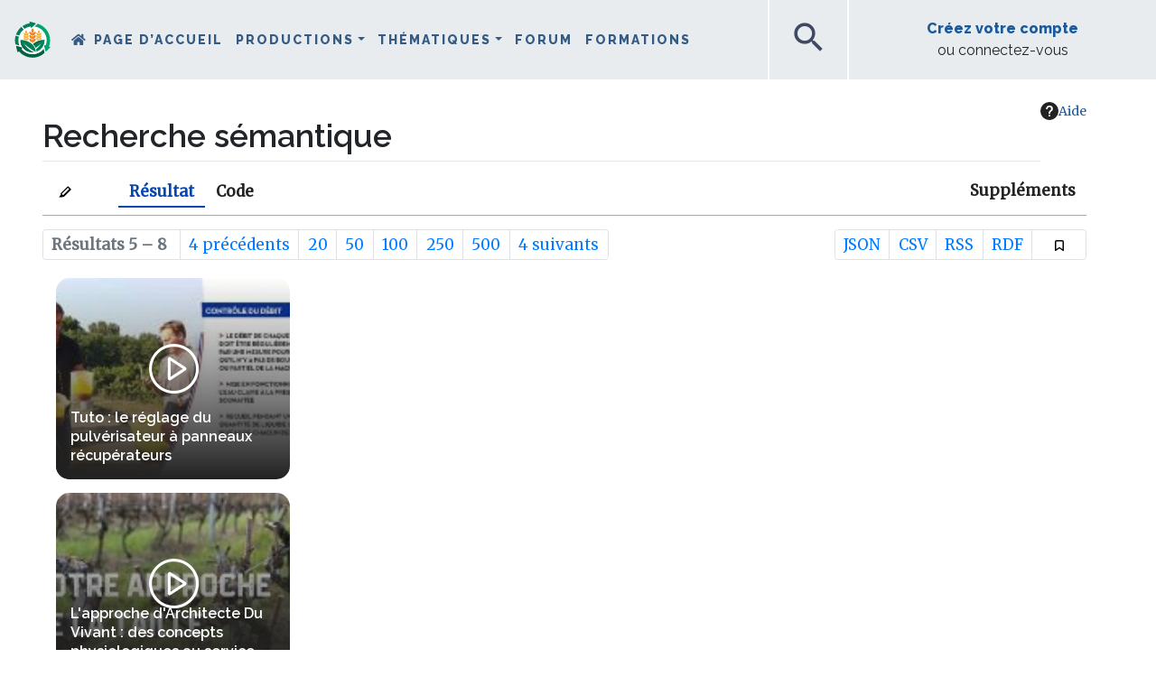

--- FILE ---
content_type: text/html; charset=UTF-8
request_url: https://wiki.tripleperformance.fr/wiki/Sp%C3%A9cial:Requ%C3%AAter/-5B-5BCat%C3%A9gorie:Vid%C3%A9os-5D-5D-20-5B-5BA-20un-20mot-2Dcl%C3%A9::Viticulture-5D-5D/-3F%3Dtitre-20-23-2D/-3FPage-20Image-23-2D%3Dvignette/mainlabel%3D/limit%3D4/order%3D-20desc/sort%3D-20Page-5FID/offset%3D4/format%3Dplainlist/valuesep%3D,-26ensp-3B/template%3D-20Vid%C3%A9o-20card-20small/named-20args%3Dyes/sep%3D
body_size: 65476
content:
<!DOCTYPE html>
<html class="client-nojs" lang="fr" dir="ltr">
<head>
<meta charset="UTF-8">
<title>Recherche sémantique — Triple Performance</title>
<script>document.documentElement.className="client-js";RLCONF={"wgBreakFrames":false,"wgSeparatorTransformTable":[",\t."," \t,"],"wgDigitTransformTable":["",""],"wgDefaultDateFormat":"dmy","wgMonthNames":["","janvier","février","mars","avril","mai","juin","juillet","août","septembre","octobre","novembre","décembre"],"wgRequestId":"cbbee75559c8f80ebaaa8fb9","wgCanonicalNamespace":"Special","wgCanonicalSpecialPageName":"Ask","wgNamespaceNumber":-1,"wgPageName":"Spécial:Requêter/-5B-5BCatégorie:Vidéos-5D-5D-20-5B-5BA-20un-20mot-2Dclé::Viticulture-5D-5D/-3F=titre-20-23-2D/-3FPage-20Image-23-2D=vignette/mainlabel=/limit=4/order=-20desc/sort=-20Page-5FID/offset=4/format=plainlist/valuesep=,-26ensp-3B/template=-20Vidéo-20card-20small/named-20args=yes/sep=","wgTitle":"Requêter/-5B-5BCatégorie:Vidéos-5D-5D-20-5B-5BA-20un-20mot-2Dclé::Viticulture-5D-5D/-3F=titre-20-23-2D/-3FPage-20Image-23-2D=vignette/mainlabel=/limit=4/order=-20desc/sort=-20Page-5FID/offset=4/format=plainlist/valuesep=,-26ensp-3B/template=-20Vidéo-20card-20small/named-20args=yes/sep=","wgCurRevisionId":0,"wgRevisionId":0,"wgArticleId":0,"wgIsArticle":false,"wgIsRedirect":false,"wgAction":"view","wgUserName":null,"wgUserGroups":["*"],"wgCategories":[],"wgPageViewLanguage":"fr","wgPageContentLanguage":"fr","wgPageContentModel":"wikitext","wgRelevantPageName":"Spécial:Requêter/-5B-5BCatégorie:Vidéos-5D-5D-20-5B-5BA-20un-20mot-2Dclé::Viticulture-5D-5D/-3F=titre-20-23-2D/-3FPage-20Image-23-2D=vignette/mainlabel=/limit=4/order=-20desc/sort=-20Page-5FID/offset=4/format=plainlist/valuesep=,-26ensp-3B/template=-20Vidéo-20card-20small/named-20args=yes/sep=","wgRelevantArticleId":0,"wgIsProbablyEditable":false,"wgRelevantPageIsProbablyEditable":false,"wgPageFormsTargetName":null,"wgPageFormsAutocompleteValues":[],"wgPageFormsAutocompleteOnAllChars":true,"wgPageFormsFieldProperties":[],"wgPageFormsCargoFields":[],"wgPageFormsDependentFields":[],"wgPageFormsCalendarValues":[],"wgPageFormsCalendarParams":[],"wgPageFormsCalendarHTML":null,"wgPageFormsGridValues":[],"wgPageFormsGridParams":[],"wgPageFormsContLangYes":null,"wgPageFormsContLangNo":null,"wgPageFormsContLangMonths":[],"wgPageFormsHeightForMinimizingInstances":800,"wgPageFormsDelayReload":false,"wgPageFormsShowOnSelect":[],"wgPageFormsScriptPath":"/extensions/PageForms","edgValues":[],"wgPageFormsEDSettings":null,"wgAmericanDates":false,"VEForAllToolbarNormal":[{"header":"visualeditor-toolbar-paragraph-format","title":"visualeditor-toolbar-format-tooltip","type":"menu","include":{"group":"format"},"promote":["paragraph"],"demote":["preformatted","blockquote"]},{"header":"visualeditor-toolbar-text-style","title":"visualeditor-toolbar-style-tooltip","include":["bold","italic","moreTextStyle"]},{"include":["link"]},{"header":"visualeditor-toolbar-structure","title":"visualeditor-toolbar-structure","type":"list","icon":"listBullet","include":{"group":"structure"},"demote":["outdent","indent"]},{"header":"visualeditor-toolbar-insert","title":"visualeditor-toolbar-insert","type":"list","icon":"add","label":"","include":["insertTable","specialCharacter","warningblock","preformatted","infoblock","ideablock","dontblock","pinblock"]}],"VEForAllToolbarWide":[{"header":"visualeditor-toolbar-paragraph-format","title":"visualeditor-toolbar-format-tooltip","type":"menu","include":{"group":"format"},"promote":["paragraph"],"demote":["preformatted","blockquote"]},{"header":"visualeditor-toolbar-text-style","title":"visualeditor-toolbar-style-tooltip","include":["bold","italic","moreTextStyle"]},{"include":["link"]},{"header":"visualeditor-toolbar-structure","title":"visualeditor-toolbar-structure","type":"list","icon":"listBullet","include":{"group":"structure"},"demote":["outdent","indent"]},{"header":"visualeditor-toolbar-insert","title":"visualeditor-toolbar-insert","type":"list","icon":"add","label":"","include":["media","insertTable","specialCharacter","warningblock","preformatted","infoblock","ideablock","dontblock","pinblock"]}],"wgMediaViewerOnClick":true,"wgMediaViewerEnabledByDefault":true,"wgPopupsFlags":0,"wgCiteReferencePreviewsActive":true,"wgVisualEditor":{"pageLanguageCode":"fr","pageLanguageDir":"ltr","pageVariantFallbacks":"fr"},"srfFilteredConfig":null,"egMapsScriptPath":"/extensions/Maps/","egMapsDebugJS":false,"egMapsAvailableServices":["leaflet","googlemaps3"],"egMapsLeafletLayersApiKeys":{"MapBox":"","MapQuestOpen":"","Thunderforest":"","GeoportailFrance":""},"NeayiInteractions":{"wgUserApiToken":"","wgUserSessionId":"","wgInitialFollowedCount":0,"wgInsightsRootURL":"https://insights.tripleperformance.fr/","wgWikiLanguage":"fr","wgUserGuid":"","wgPageViews":null},"NeayiNavbar":{"wgUserIsAnon":true,"wgUserAvatarURL":"","wgUserName":"","wgInsightsRootURL":"https://insights.tripleperformance.fr/","wgUserGuid":"","wgInitialWatchedCount":0},"NeayiIntroJS":[],"VEForAll":{"VisualEditorEnable":1},"wgEditSubmitButtonLabelPublish":false};
RLSTATE={"site.styles":"ready","user.styles":"ready","user":"ready","user.options":"loading","ext.smw.styles":"ready","ext.smw.ask.styles":"ready","ext.smw.page.styles":"ready","ext.smw.table.styles":"ready","mediawiki.codex.messagebox.styles":"ready","ext.smw.modal.styles":"ready","mediawiki.helplink":"ready","skins.chameleon":"ready","zzz.ext.bootstrap.styles":"ready","ext.embedVideo.styles":"ready","ext.visualEditor.desktopArticleTarget.noscript":"ready","ext.srf.styles":"ready"};RLPAGEMODULES=["ext.smw.ask","ext.smw.autocomplete.property","onoi.clipboard","ext.smw.modal","site","mediawiki.page.ready","ext.NeayiInteractions","ext.NeayiNavbar","ext.NeayiIntroJS","ext.veforall.core.desktop","ext.neayiRelatedPages","ext.wikiSearchMapsLink","ext.embedVideo.overlay","ext.urlShortener.toolbar","ext.popups","ext.visualEditor.desktopArticleTarget.init","ext.visualEditor.targetLoader","ext.bootstrap.scripts","ext.smw.purge"];</script>
<script>(RLQ=window.RLQ||[]).push(function(){mw.loader.impl(function(){return["user.options@12s5i",function($,jQuery,require,module){mw.user.tokens.set({"patrolToken":"+\\","watchToken":"+\\","csrfToken":"+\\"});
}];});});</script>
<link rel="stylesheet" href="/load.php?lang=fr&amp;modules=ext.embedVideo.styles%7Cext.smw.ask.styles%7Cext.smw.modal.styles%7Cext.smw.page.styles%7Cext.smw.styles%7Cext.smw.table.styles%7Cext.srf.styles%7Cext.visualEditor.desktopArticleTarget.noscript%7Cmediawiki.codex.messagebox.styles%7Cmediawiki.helplink%7Cskins.chameleon%7Czzz.ext.bootstrap.styles&amp;only=styles&amp;skin=chameleon">
<script async="" src="/load.php?lang=fr&amp;modules=startup&amp;only=scripts&amp;raw=1&amp;skin=chameleon"></script>
<meta name="ResourceLoaderDynamicStyles" content="">
<link rel="stylesheet" href="/load.php?lang=fr&amp;modules=site.styles&amp;only=styles&amp;skin=chameleon">
<meta name="generator" content="MediaWiki 1.43.6">
<meta name="robots" content="noindex,nofollow,max-image-preview:standard">
<meta name="format-detection" content="telephone=no">
<meta name="viewport" content="width=device-width, initial-scale=1.0, user-scalable=yes, minimum-scale=0.25, maximum-scale=5.0">
<link rel="apple-touch-icon" href="/skins/skin-neayi/favicon/apple-touch-icon.png">
<link rel="icon" href="/skins/skin-neayi/favicon/favicon.ico">
<link rel="search" type="application/opensearchdescription+xml" href="/rest.php/v1/search" title="Triple Performance (fr)">
<link rel="EditURI" type="application/rsd+xml" href="//wiki.tripleperformance.fr/api.php?action=rsd">
<link rel="canonical" href="https://wiki.tripleperformance.fr/wiki/Sp%C3%A9cial:Requ%C3%AAter/-5B-5BCat%C3%A9gorie:Vid%C3%A9os-5D-5D-20-5B-5BA-20un-20mot-2Dcl%C3%A9::Viticulture-5D-5D/-3F%3Dtitre-20-23-2D/-3FPage-20Image-23-2D%3Dvignette/mainlabel%3D/limit%3D4/order%3D-20desc/sort%3D-20Page-5FID/offset%3D4/format%3Dplainlist/valuesep%3D,-26ensp-3B/template%3D-20Vid%C3%A9o-20card-20small/named-20args%3Dyes/sep%3D">
<link rel="alternate" type="application/atom+xml" title="Flux Atom de Triple Performance" href="/index.php?title=Sp%C3%A9cial:Modifications_r%C3%A9centes&amp;feed=atom">
<meta name="theme-color" content="#15A072"><link rel="stylesheet" href="https://neayi.github.io/tripleperformance-icon-font/style.css" />    <!-- Matomo -->
    <script>
    var _paq = window._paq = window._paq || [];
    /* tracker methods like "setCustomDimension" should be called before "trackPageView" */
    _paq.push(['trackPageView']);
    _paq.push(['enableLinkTracking']);
    (function() {
        var u="//matomo.tripleperformance.fr/";
        _paq.push(['setTrackerUrl', u+'matomo.php']);
        _paq.push(['setSiteId', '1']);
        var d=document, g=d.createElement('script'), s=d.getElementsByTagName('script')[0];
        g.async=true; g.src=u+'matomo.js'; s.parentNode.insertBefore(g,s);
    })();
    </script>
    <!-- Facebook Pixel Code -->
    <script>
      !function(f,b,e,v,n,t,s)
      {if(f.fbq)return;n=f.fbq=function(){n.callMethod?
      n.callMethod.apply(n,arguments):n.queue.push(arguments)};
      if(!f._fbq)f._fbq=n;n.push=n;n.loaded=!0;n.version='2.0';
      n.queue=[];t=b.createElement(e);t.async=!0;
      t.src=v;s=b.getElementsByTagName(e)[0];
      s.parentNode.insertBefore(t,s)}(window, document,'script',
      'https://connect.facebook.net/en_US/fbevents.js');
      fbq('init', '705673526999195');
      fbq('track', 'PageView');
    </script>
    <noscript><img height="1" width="1" style="display:none"
      src="https://www.facebook.com/tr?id=705673526999195&ev=PageView&noscript=1"
    /></noscript>
    <!-- End Facebook Pixel Code -->
    <script type="text/javascript">
    _linkedin_partner_id = "2661170";
    window._linkedin_data_partner_ids = window._linkedin_data_partner_ids || [];
    window._linkedin_data_partner_ids.push(_linkedin_partner_id);
    </script><script type="text/javascript">
    (function(){var s = document.getElementsByTagName("script")[0];
    var b = document.createElement("script");
    b.type = "text/javascript";b.async = true;
    b.src = "https://snap.licdn.com/li.lms-analytics/insight.min.js";
    s.parentNode.insertBefore(b, s);})();
    </script>
    <noscript>
    <img height="1" width="1" style="display:none;" alt="" src="https://px.ads.linkedin.com/collect/?pid=2661170&fmt=gif" />
    </noscript>
</head>
<body class="mediawiki ltr sitedir-ltr mw-hide-empty-elt ns--1 ns-special mw-special-Ask page-Spécial_Requêter_-5B-5BCatégorie_Vidéos-5D-5D-20-5B-5BA-20un-20mot-2Dclé_Viticulture-5D-5D_-3F_titre-20-23-2D_-3FPage-20Image-23-2D_vignette_mainlabel_limit_4_order_-20desc_sort_-20Page-5FID_offset_4_format_plainlist_valuesep_-26ensp-3B_template_-20Vidéo-20card-20small_named-20args_yes_sep rootpage-Spécial_Requêter_-5B-5BCatégorie_Vidéos-5D-5D-20-5B-5BA-20un-20mot-2Dclé_Viticulture-5D-5D_-3F_titre-20-23-2D_-3FPage-20Image-23-2D_vignette_mainlabel_limit_4_order_-20desc_sort_-20Page-5FID_offset_4_format_plainlist_valuesep_-26ensp-3B_template_-20Vidéo-20card-20small_named-20args_yes_sep layout-layout_fr skin-chameleon action-view skin--responsive">
	<div class="title-sticky d-block d-lg-none container">
		<div class="row">
			<div class="col">
					<div class="d-flex">
						<div class="align-self-center"><a class="sticky-title-logo" href="/wiki/Triple_Performance" title="Triple Performance"><img id="square-mobile-logo" src="/skins/skin-neayi/favicon/logo-triple-performance-square.svg" alt="Triple Performance" class="d-lg-none"></a></div>
						<div class="align-self-center sticky-title-span"></div>
					</div>
					<div id="scrollbar-mobile" class="scrollbars"><div class="scrollbar-bg"></div></div>
				
			</div>
		</div>
	</div>
	<!-- navigation bar -->
	<nav class="p-navbar collapsible" role="navigation" id="mw-navigation">
			<div id="p-logo" class="navbar-brand p-logo" role="banner">
			<a href="/wiki/Triple_Performance" title="Triple Performance"><img src="/skins/skin-neayi/favicon/logo-triple-performance.svg" alt="Triple Performance" id="logo-large"><img src="/skins/skin-neayi/favicon/logo-triple-performance-mobile.svg" alt="Triple Performance" id="logo-medium"><img src="/skins/skin-neayi/favicon/logo-triple-performance-square.svg" alt="Triple Performance" id="logo-square"></a>
		</div>
		<button type="button" class="navbar-toggler" data-toggle="collapse" data-target="#i9fgdhk96p"></button>
		<div class="collapse navbar-collapse i9fgdhk96p" id="i9fgdhk96p">
			<div class="navbar-nav">
				<!-- navigation -->
				<div id="n-mainpage-description" class="mw-list-item"><a href="/wiki/Triple_Performance" title="Accueil général [z]" accesskey="z" class="nav-link n-mainpage-description">Page d’accueil</a></div>
			<!-- page tools -->
			<div class="navbar-tools navbar-nav flex-row my-auto">
				<div class="navbar-tool dropdown">
					<a data-toggle="dropdown" data-boundary="viewport" class="navbar-more-tools" href="#" title="Outils pour les pages"></a>
					<!-- Content navigation -->
					<div class="flex-row my-auto navbar-pagetools dropdown-menu p-contentnavigation" id="p-contentnavigation">
						<!-- namespaces -->
						<div id="ca-nstab-special" class="selected mw-list-item"><a href="/wiki/Sp%C3%A9cial:Requ%C3%AAter/-5B-5BCat%C3%A9gorie:Vid%C3%A9os-5D-5D-20-5B-5BA-20un-20mot-2Dcl%C3%A9::Viticulture-5D-5D/-3F%3Dtitre-20-23-2D/-3FPage-20Image-23-2D%3Dvignette/mainlabel%3D/limit%3D4/order%3D-20desc/sort%3D-20Page-5FID/offset%3D4/format%3Dplainlist/valuesep%3D,-26ensp-3B/template%3D-20Vid%C3%A9o-20card-20small/named-20args%3Dyes/sep%3D" title="Ceci est une page spéciale, et elle ne peut pas être modifiée." class="selected ca-nstab-special">Page spéciale</a></div>
						<!-- actions -->
						<div id="ca-purge" class="is-disabled mw-list-item"><a href="/index.php?title=Sp%C3%A9cial:Requ%C3%AAter/-5B-5BCat%C3%A9gorie:Vid%C3%A9os-5D-5D-20-5B-5BA-20un-20mot-2Dcl%C3%A9::Viticulture-5D-5D/-3F%3Dtitre-20-23-2D/-3FPage-20Image-23-2D%3Dvignette/mainlabel%3D/limit%3D4/order%3D-20desc/sort%3D-20Page-5FID/offset%3D4/format%3Dplainlist/valuesep%3D,-26ensp-3B/template%3D-20Vid%C3%A9o-20card-20small/named-20args%3Dyes/sep%3D&amp;action=purge" class="is-disabled ca-purge">Purger</a></div>
					</div>
				</div>
			</div>
			
			<!-- personal tools -->
			<div class="navbar-tools navbar-nav" >
				<div class="navbar-tool dropdown">
					<a class="navbar-usernotloggedin" href="#" data-toggle="dropdown" data-boundary="viewport" title="Vous n’êtes pas connecté(e).">
					</a>
					<div class="p-personal-tools dropdown-menu">
						<div id="pt-login" class="mw-list-item"><a href="/index.php?title=Sp%C3%A9cial:Connexion&amp;returnto=Sp%C3%A9cial%3ARequ%C3%AAter%2F-5B-5BCat%C3%A9gorie%3AVid%C3%A9os-5D-5D-20-5B-5BA-20un-20mot-2Dcl%C3%A9%3A%3AViticulture-5D-5D%2F-3F%3Dtitre-20-23-2D%2F-3FPage-20Image-23-2D%3Dvignette%2Fmainlabel%3D%2Flimit%3D4%2Forder%3D-20desc%2Fsort%3D-20Page-5FID%2Foffset%3D4%2Fformat%3Dplainlist%2Fvaluesep%3D%2C-26ensp-3B%2Ftemplate%3D-20Vid%C3%A9o-20card-20small%2Fnamed-20args%3Dyes%2Fsep%3D&amp;returntoquery=wpEditToken%3D%252B%255C" title="Nous vous encourageons à vous connecter ; ce n’est cependant pas obligatoire. [o]" accesskey="o" class="pt-login">Créer un compte ou se connecter</a></div>
					</div>
				</div>
			</div>
			<div class="navbar-menus">
			<ul class="navbar-nav">
	        <li class="nav-item dropdown neayi-desktop-nav">
		<a class="nav-link dropdown-toggle" href="#" id="navbarDropdown_productions" role="button" data-toggle="dropdown" aria-haspopup="true" aria-expanded="false">Productions</a>
		<div class="dropdown-menu" aria-labelledby="navbarDropdown">
            <a class="dropdown-item" href="/wiki/Grandes cultures" title="Grandes cultures">Grandes cultures</a>
<a class="dropdown-item" href="/wiki/Élevage" title="Élevage">Élevage</a>
<a class="dropdown-item" href="/wiki/Viticulture" title="Viticulture">Viticulture</a>
<a class="dropdown-item" href="/wiki/Arboriculture" title="Arboriculture">Arboriculture</a>
<a class="dropdown-item" href="/wiki/Maraîchage" title="Maraîchage">Maraîchage</a>
<a class="dropdown-item" href="/wiki/PPAM" title="PPAM">PPAM</a>
<div class="dropdown-divider"></div>
<a class="dropdown-item" href="/wiki/Retours_d%27expérience" title="Rechercher des fermes">Rechercher des fermes</a>

		</div>
	</li>

            <li class="nav-item dropdown neayi-desktop-nav">
		<a class="nav-link dropdown-toggle" href="#" id="navbarDropdown_thematiques" role="button" data-toggle="dropdown" aria-haspopup="true" aria-expanded="false">Thématiques</a>
		<div class="dropdown-menu" aria-labelledby="navbarDropdown">
            <a class="dropdown-item" href="/wiki/Agriculture de précision" title="Agriculture de précision">Agriculture de précision</a>
<a class="dropdown-item" href="/wiki/Agroforesterie" title="Agroforesterie">Agroforesterie</a>
<a class="dropdown-item" href="/wiki/Bioagresseurs" title="Bioagresseurs">Bioagresseurs</a>
<a class="dropdown-item" href="/wiki/Biodiversité" title="Biodiversité">Biodiversité</a>
<a class="dropdown-item" href="/wiki/Couverts végétaux" title="Couverts végétaux">Couverts végétaux</a>
<a class="dropdown-item" href="/wiki/Cycle du carbone et GES" title="Cycle du carbone et GES">Cycle du carbone et GES</a>
<a class="dropdown-item" href="/wiki/Désherbage" title="Désherbage">Désherbage</a>
<a class="dropdown-item" href="/wiki/Gestion_d’entreprise" title="Gestion d&#039;entreprise">Gestion d'entreprise</a>
<a class="dropdown-item" href="/wiki/Gestion de l’eau" title="Gestion de l’eau">Gestion de l’eau</a>
<a class="dropdown-item" href="/wiki/Matériel et machines agricoles" title="Matériel et machines agricoles">Matériel et machines agricoles</a>
<a class="dropdown-item" href="/wiki/Outils de mesure et d’observation" title="Outils de mesure et d’observation">Outils de mesure et d’observation</a>
<a class="dropdown-item" href="/wiki/Production énergétique" title="Production énergétique">Production énergétique</a>
<a class="dropdown-item" href="/wiki/Protection intégrée des cultures" title="Protection intégrée des cultures">Protection intégrée des cultures</a>
<a class="dropdown-item" href="/wiki/Résilience climatique" title="Résilience climatique">Résilience climatique</a>
<a class="dropdown-item" href="/wiki/Agronomie des sols vivants" title="Sols vivants">Sols vivants</a>
<a class="dropdown-item" href="/wiki/Valorisation de la production" title="Valorisation de la production">Valorisation de la production</a>
<div class="dropdown-divider"></div>
<a class="dropdown-item" href="/wiki/Search" title="Rechercher">Rechercher</a>

		</div>
	</li>

    <li class="nav-item neayi-additional-mobile-menus"><a class="nav-link" href="/wiki/Productions" title="Productions">Productions</a></li>
<li class="nav-item neayi-additional-mobile-menus"><a class="nav-link" href="/wiki/Thématiques" title="Thématiques">Thématiques</a></li>
<li class="nav-item"><a class="nav-link" href="https://forum.tripleperformance.fr" title="Forum">Forum</a></li>
<li class="nav-item"><a class="nav-link" href="/wiki/Formations" title="Formations">Formations</a></li>
<li class="nav-item neayi-additional-mobile-menus"><a class="nav-link" onclick="window.scrollTo(0, 0); $('#searchInput').focus(); return true" data-toggle="collapse" href="#" title="Rechercher">Rechercher</a></li>


</ul>
			</div>
			</div>
			<div class="navbar-nav right">
				<!-- search form -->
				<div  id="p-search" class="p-search order-first order-cmln-0 my-auto navbar-form" role="search"  >
					<form  id="searchform" class="mw-search" action="/index.php" >
						<input type="hidden" name="title" value=" Spécial:Recherche" />
						<div class="input-group">
							<input type="search" name="search" placeholder="Rechercher sur Triple Performance" aria-label="Rechercher sur Triple Performance" autocapitalize="sentences" title="Rechercher sur Triple Performance [f]" accesskey="f" id="searchInput" class="form-control">
							<div class="input-group-append">
								<button value="Lire" id="searchGoButton" name="go" type="submit" class="search-btn searchGoButton" aria-label="Aller à la page" title="Accédez à une page du même nom si elle existe"></button>
							</div>
						</div>
					</form>
				</div>
				<div>
			<div class="neayi-square-button" id="neayi-search-button"><span class="material-icons" aria-hidden="true">search</span></div>
					<div class="neayi-square-button" id="neayi-add-button"><a class="stretched-link" href="/wiki/Help:Créer_une_page"><span class="material-icons" aria-hidden="true">add</span></a></div>
			
				</div>
				<div class="create-profile">
			<div class="row align-items-center" id="neayi-createaccount" style="margin: 0; height: 100%;">
			 	<div class="col text-center"><a rel="nofollow" class="neayi-username my-auto mx-auto stretched-link" href="/wiki/Special:Login">Créez votre compte</a><br>ou connectez-vous</div>
			</div>
				</div>
			</div>
		</div>
	</nav>
	<div class="flex-fill WikiMainContent container-fluid">
		<div class="row">
			<div class="col"><div id="scrollbar" class="scrollbars"><div class="scrollbar-bg"></div></div>
				<div id="neayi-searchform"><span id="searchform-close" class="material-icons" aria-hidden="true">close</span></div>
			</div>
		</div>
		<div class="row">
			<div class="col">
				<div class="row mainContainer"><div class="col-12 hero-portail" style="display:none"><div class="row pt-md-5"><div class="hero-portail-img"><img></div>
<div class="black-layer"></div>
<div class="col-12 mx-auto hero-titles">
<h1 class="text-white mt-md-3"></h1>
<h2 class="text-white"></h2>
</div></div></div>
					<div class="leftSide col-auto">
					</div>
					<div class="centralDiv col">

						<!-- start the content area -->
						<div id="content" class="mw-body content"><a id="top" class="top"></a>
							<div id="mw-indicators" class="mw-indicators">
								<div id="mw-indicator-mw-helplink" class="mw-indicator mw-indicator-mw-helplink"><a href="https://www.semantic-mediawiki.org/wiki/Help:Semantic_search" target="_blank" class="mw-helplink"><span class="mw-helplink-icon"></span>Aide</a></div>
							</div>
								<div class="contentHeader">
								<!-- title of the page -->
								<h1 id="firstHeading" class="firstHeading">Recherche sémantique</h1>
								<!-- tagline; usually goes something like "From WikiName" primary purpose of this seems to be for printing to identify the source of the content -->
								<div id="siteSub" class="siteSub">De Triple Performance</div>
								<!-- subtitle line; used for various things like the subpage hierarchy -->
								<div id="contentSub" class="small contentSub"><div id="mw-content-subtitle"></div></div><div id="jump-to-nav" class="mw-jump jump-to-nav">Aller à :<a href="#mw-navigation">navigation</a>, <a href="#p-search">rechercher</a></div>
							</div>
							<div id="bodyContent" class="bodyContent">
								<!-- body text -->

								<div id="mw-content-text" class="mw-body-content"><div id="ask-status" class="smw-ask-status plainlinks"><noscript><div class="cdx-message cdx-message--block cdx-message--error smw-error-noscript"><span class="cdx-message__icon"></span><div class="cdx-message__content">Cette page ou cette action nécessite JavaScript pour fonctionner, veuillez l’activer dans votre navigateur ou utiliser un navigateur qui le prend en charge afin que cette fonctionnalité puisse être fournie comme demandé. Pour plus d’assistance, veuillez consulter la page d’aide <a href="https://www.semantic-mediawiki.org/wiki/Help:Noscript" target="_blank" rel="nofollow noreferrer noopener" class="external text">Noscript</a>.</div></div></noscript></div><div id="ask-toplinks" class="smw-ask-toplinks hide-mode"><span class="float-left"><a href="#search">Rechercher</a></span>&#160;<span class="float-right"><a href="/wiki/Sp%C3%A9cial:Requ%C3%AAter">Effacer toutes les entrées</a></span></div><div class="clear-both"></div><div id="ask" class="is-disabled"><form action="/index.php?title=Sp%C3%A9cial:Requ%C3%AAter&amp;#search" name="ask" method="post"><div id="search" class="smw-tabs smw-ask-search-compact"><input id="tab-smw-askt-edit" class="nav-tab" type="radio" name="ask"><label id="tab-label-smw-askt-edit" for="tab-smw-askt-edit" class="nav-label edit-action"><a href="/index.php?title=Sp%C3%A9cial:Requ%C3%AAter&amp;q=%5B%5BCat%C3%A9gorie%3AVid%C3%A9os%5D%5D+%5B%5BA+un+mot-cl%C3%A9%3A%3AViticulture%5D%5D&amp;p=mainlabel%3D%2Fformat%3Dplainlist%2Fvaluesep%3D%2C-26ensp-3B%2Ftemplate%3D-20Vid%C3%A9o-20card-20small%2Fnamed-20args%3Dyes%2Fsep%3D&amp;po=%3F%3Dtitre+%23-%0A%3FPage+Image%23-%3Dvignette%0A&amp;sort=+Page_ID&amp;order=+desc&amp;offset=4&amp;limit=4&amp;eq=yes#search" rel="href" style="display:block; width:60px"><span class="smw-icon-pen" title="Modifier la requête"></span></a></label><input id="tab-smw-askt-result" class="nav-tab" type="radio" name="ask" checked=""><label id="tab-label-smw-askt-result" for="tab-smw-askt-result" class="nav-label">Résultat</label><input id="tab-smw-askt-code" class="nav-tab" type="radio" name="ask"><label id="tab-label-smw-askt-code" for="tab-smw-askt-code" class="nav-label">Code</label><input id="tab-smw-askt-extra" class="nav-tab" type="radio" name="ask"><label id="tab-label-smw-askt-extra" for="tab-smw-askt-extra" class="nav-label smw-tab-right">Suppléments</label><section id="tab-content-smw-askt-code"><div style="margin-top:15px; margin-bottom:15px;"><p>Pour intégrer cette requête dans une page wiki, utilisez le code ci-dessous.</p><pre id="inlinequeryembedarea" readonly="" cols="20" rows="14" onclick="this.select()">{{#ask: [[Catégorie:Vidéos]] [[A un mot-clé::Viticulture]]
 |?=titre #-
 |?Page Image#-=vignette
 |format=plainlist
 |limit=4
 |offset=4
 |sort= Page_ID
 |order= desc
 |mainlabel=
 |valuesep=,&amp;ensp;
 |template= Vidéo card small
 |named args=yes
 |sep=
}}</pre></div></section><section id="tab-content-smw-askt-result"><div class="smw-ask-actions-nav"><div id="ask-pagination"><div class="smw-ui-pagination"><a class="page-link link-disabled"><b>Résultats 5 &#150; 8</b>&#160;</a><a href="/index.php?title=Sp%C3%A9cial:Requ%C3%AAter&amp;limit=4&amp;offset=0&amp;q=%5B%5BCat%C3%A9gorie%3AVid%C3%A9os%5D%5D+%5B%5BA+un+mot-cl%C3%A9%3A%3AViticulture%5D%5D&amp;p=mainlabel%3D%2Fformat%3Dplainlist%2Fvaluesep%3D%2C-26ensp-3B%2Ftemplate%3D-20Vid%C3%A9o-20card-20small%2Fnamed-20args%3Dyes%2Fsep%3D&amp;po=%3F%3Dtitre+%23-%0A%3FPage+Image%23-%3Dvignette%0A&amp;sort=+Page_ID&amp;order=+desc&amp;eq=no#search" title="4 résultats précédents" class="page-link">4 précédents</a><a href="/index.php?title=Sp%C3%A9cial:Requ%C3%AAter&amp;limit=20&amp;offset=4&amp;q=%5B%5BCat%C3%A9gorie%3AVid%C3%A9os%5D%5D+%5B%5BA+un+mot-cl%C3%A9%3A%3AViticulture%5D%5D&amp;p=mainlabel%3D%2Fformat%3Dplainlist%2Fvaluesep%3D%2C-26ensp-3B%2Ftemplate%3D-20Vid%C3%A9o-20card-20small%2Fnamed-20args%3Dyes%2Fsep%3D&amp;po=%3F%3Dtitre+%23-%0A%3FPage+Image%23-%3Dvignette%0A&amp;sort=+Page_ID&amp;order=+desc&amp;eq=no#search" title="Afficher 20 résultats par page" class="page-link">20</a><a href="/index.php?title=Sp%C3%A9cial:Requ%C3%AAter&amp;limit=50&amp;offset=4&amp;q=%5B%5BCat%C3%A9gorie%3AVid%C3%A9os%5D%5D+%5B%5BA+un+mot-cl%C3%A9%3A%3AViticulture%5D%5D&amp;p=mainlabel%3D%2Fformat%3Dplainlist%2Fvaluesep%3D%2C-26ensp-3B%2Ftemplate%3D-20Vid%C3%A9o-20card-20small%2Fnamed-20args%3Dyes%2Fsep%3D&amp;po=%3F%3Dtitre+%23-%0A%3FPage+Image%23-%3Dvignette%0A&amp;sort=+Page_ID&amp;order=+desc&amp;eq=no#search" title="Afficher 50 résultats par page" class="page-link">50</a><a href="/index.php?title=Sp%C3%A9cial:Requ%C3%AAter&amp;limit=100&amp;offset=4&amp;q=%5B%5BCat%C3%A9gorie%3AVid%C3%A9os%5D%5D+%5B%5BA+un+mot-cl%C3%A9%3A%3AViticulture%5D%5D&amp;p=mainlabel%3D%2Fformat%3Dplainlist%2Fvaluesep%3D%2C-26ensp-3B%2Ftemplate%3D-20Vid%C3%A9o-20card-20small%2Fnamed-20args%3Dyes%2Fsep%3D&amp;po=%3F%3Dtitre+%23-%0A%3FPage+Image%23-%3Dvignette%0A&amp;sort=+Page_ID&amp;order=+desc&amp;eq=no#search" title="Afficher 100 résultats par page" class="page-link">100</a><a href="/index.php?title=Sp%C3%A9cial:Requ%C3%AAter&amp;limit=250&amp;offset=4&amp;q=%5B%5BCat%C3%A9gorie%3AVid%C3%A9os%5D%5D+%5B%5BA+un+mot-cl%C3%A9%3A%3AViticulture%5D%5D&amp;p=mainlabel%3D%2Fformat%3Dplainlist%2Fvaluesep%3D%2C-26ensp-3B%2Ftemplate%3D-20Vid%C3%A9o-20card-20small%2Fnamed-20args%3Dyes%2Fsep%3D&amp;po=%3F%3Dtitre+%23-%0A%3FPage+Image%23-%3Dvignette%0A&amp;sort=+Page_ID&amp;order=+desc&amp;eq=no#search" title="Afficher 250 résultats par page" class="page-link">250</a><a href="/index.php?title=Sp%C3%A9cial:Requ%C3%AAter&amp;limit=500&amp;offset=4&amp;q=%5B%5BCat%C3%A9gorie%3AVid%C3%A9os%5D%5D+%5B%5BA+un+mot-cl%C3%A9%3A%3AViticulture%5D%5D&amp;p=mainlabel%3D%2Fformat%3Dplainlist%2Fvaluesep%3D%2C-26ensp-3B%2Ftemplate%3D-20Vid%C3%A9o-20card-20small%2Fnamed-20args%3Dyes%2Fsep%3D&amp;po=%3F%3Dtitre+%23-%0A%3FPage+Image%23-%3Dvignette%0A&amp;sort=+Page_ID&amp;order=+desc&amp;eq=no#search" title="Afficher 500 résultats par page" class="page-link">500</a><a href="/index.php?title=Sp%C3%A9cial:Requ%C3%AAter&amp;limit=4&amp;offset=8&amp;q=%5B%5BCat%C3%A9gorie%3AVid%C3%A9os%5D%5D+%5B%5BA+un+mot-cl%C3%A9%3A%3AViticulture%5D%5D&amp;p=mainlabel%3D%2Fformat%3Dplainlist%2Fvaluesep%3D%2C-26ensp-3B%2Ftemplate%3D-20Vid%C3%A9o-20card-20small%2Fnamed-20args%3Dyes%2Fsep%3D&amp;po=%3F%3Dtitre+%23-%0A%3FPage+Image%23-%3Dvignette%0A&amp;sort=+Page_ID&amp;order=+desc&amp;eq=no#search" title="4 résultats suivants" class="page-link">4 suivants</a></div></div><div id="ask-export-links" class="smw-ask-downloadlinks export-links"><div class="smw-ui-pagination"><a href="/wiki/Sp%C3%A9cial:Requ%C3%AAter/mainlabel%3D/limit%3D4/order%3Ddesc/sort%3DIdentifiant-20de-20page/offset%3D4/format%3Djson/valuesep%3D,-26ensp-3B/template%3D-20Vid%C3%A9o-20card-20small/named-20args%3Dyes/sep%3D/-5B-5BCat%C3%A9gorie:Vid%C3%A9os-5D-5D-20-5B-5BA-20un-20mot-2Dcl%C3%A9::Viticulture-5D-5D/-3F%3Dtitre-20-23-2D/-3FPage-20Image-23-2D%3Dvignette/prettyprint%3Dtrue/unescape%3Dtrue/searchlabel%3DJSON" class="page-link" title="Télécharger les résultats recherchés au format JSON">JSON</a><a href="/wiki/Sp%C3%A9cial:Requ%C3%AAter/mainlabel%3D/limit%3D4/order%3Ddesc/sort%3DIdentifiant-20de-20page/offset%3D4/format%3Dcsv/valuesep%3D,-26ensp-3B/template%3D-20Vid%C3%A9o-20card-20small/named-20args%3Dyes/sep%3D/-5B-5BCat%C3%A9gorie:Vid%C3%A9os-5D-5D-20-5B-5BA-20un-20mot-2Dcl%C3%A9::Viticulture-5D-5D/-3F%3Dtitre-20-23-2D/-3FPage-20Image-23-2D%3Dvignette/prettyprint%3Dtrue/unescape%3Dtrue/searchlabel%3DCSV" class="page-link" title="Télécharger les résultats recherchés au format CSV">CSV</a><a href="/wiki/Sp%C3%A9cial:Requ%C3%AAter/mainlabel%3D/limit%3D4/order%3Ddesc/sort%3DIdentifiant-20de-20page/offset%3D4/format%3Drss/valuesep%3D,-26ensp-3B/template%3D-20Vid%C3%A9o-20card-20small/named-20args%3Dyes/sep%3D/-5B-5BCat%C3%A9gorie:Vid%C3%A9os-5D-5D-20-5B-5BA-20un-20mot-2Dcl%C3%A9::Viticulture-5D-5D/-3F%3Dtitre-20-23-2D/-3FPage-20Image-23-2D%3Dvignette/prettyprint%3Dtrue/unescape%3Dtrue/searchlabel%3DRSS" class="page-link" title="Télécharger les résultats recherchés au format RSS">RSS</a><a href="/wiki/Sp%C3%A9cial:Requ%C3%AAter/mainlabel%3D/limit%3D4/order%3Ddesc/sort%3DIdentifiant-20de-20page/offset%3D4/format%3Drdf/valuesep%3D,-26ensp-3B/template%3D-20Vid%C3%A9o-20card-20small/named-20args%3Dyes/sep%3D/-5B-5BCat%C3%A9gorie:Vid%C3%A9os-5D-5D-20-5B-5BA-20un-20mot-2Dcl%C3%A9::Viticulture-5D-5D/-3F%3Dtitre-20-23-2D/-3FPage-20Image-23-2D%3Dvignette/prettyprint%3Dtrue/unescape%3Dtrue/searchlabel%3DRDF" class="page-link" title="Télécharger les résultats recherchés au format RDF">RDF</a><span id="ask-clipboard " class="page-link" style="vertical-align: top;"><a data-clipboard-action="copy" data-clipboard-target=".clipboard" data-onoi-clipboard-field="value" class="clipboard smw-icon-bookmark" value="//wiki.tripleperformance.fr/index.php?title=Sp%C3%A9cial:Ask&amp;x=-5B-5BCat%C3%A9gorie%3AVid%C3%A9os-5D-5D-20-5B-5BA-20un-20mot-2Dcl%C3%A9%3A%3AViticulture-5D-5D%2F-3F%3Dtitre-20-23-2D%2F-3FPage-20Image-23-2D%3Dvignette&amp;mainlabel=&amp;limit=4&amp;order=desc&amp;sort=Identifiant%20de%20page&amp;offset=4&amp;format=plainlist&amp;valuesep=%2C%26ensp%3B&amp;template=%20Vid%C3%A9o%20card%20small&amp;named%20args=yes&amp;sep=" title="Copier le lien dans le presse-papiers"></a></span></div></div></div></section><section id="tab-content-smw-askt-extra"><div style="margin-top:15px;margin-bottom:20px;"><h3>Journal de requête</h3><pre>{
    "query_string": "[[Cat\u00e9gorie:Vid\u00e9os]] [[A un mot-cl\u00e9::Viticulture]]",
    "query_source": "SMWElasticStore",
    "query_time": "0.0233",
    "from_cache": false
}</pre></div></section></div></form><div id="result" class="smw-ask-result"><div class="mw-content-ltr mw-parser-output" lang="fr" dir="ltr"><div class="col-xl-3 col-lg-4 col-md-6 mb-lg-0 mb-3">
<div class="video-card">
<div class="img-top-container"><span><a href="/wiki/Tuto_:_le_r%C3%A9glage_du_pulv%C3%A9risateur_%C3%A0_panneaux_r%C3%A9cup%C3%A9rateurs" class="stretched-link" title="Tuto : le réglage du pulvérisateur à panneaux récupérateurs"></a></span><span class="thumbnail" typeof="mw:File"><a href="/wiki/Tuto_:_le_r%C3%A9glage_du_pulv%C3%A9risateur_%C3%A0_panneaux_r%C3%A9cup%C3%A9rateurs" title="Tuto : le réglage du pulvérisateur à panneaux récupérateurs"><img src="/images/fr/thumb/c/c6/Thumbnail_youtube_EsuSXvpBBQQ.jpg/220px-Thumbnail_youtube_EsuSXvpBBQQ.jpg" decoding="async" width="220" height="124" class="mw-file-element" srcset="/images/fr/thumb/c/c6/Thumbnail_youtube_EsuSXvpBBQQ.jpg/330px-Thumbnail_youtube_EsuSXvpBBQQ.jpg 1.5x, /images/fr/thumb/c/c6/Thumbnail_youtube_EsuSXvpBBQQ.jpg/440px-Thumbnail_youtube_EsuSXvpBBQQ.jpg 2x" data-file-width="1280" data-file-height="720" /></a></span>
<div class="video-card-overlay">
<div><span class="card-title"><a href="/wiki/Tuto_:_le_r%C3%A9glage_du_pulv%C3%A9risateur_%C3%A0_panneaux_r%C3%A9cup%C3%A9rateurs" title="Tuto : le réglage du pulvérisateur à panneaux récupérateurs">Tuto&#160;: le réglage du pulvérisateur à panneaux récupérateurs</a></span></div>
</div><span class="mw-default-size play-arrow" typeof="mw:File"><a href="/wiki/Tuto_:_le_r%C3%A9glage_du_pulv%C3%A9risateur_%C3%A0_panneaux_r%C3%A9cup%C3%A9rateurs" title="Tuto : le réglage du pulvérisateur à panneaux récupérateurs"><img src="/images/fr/e/ef/Play-arrow.png" decoding="async" width="55" height="55" class="mw-file-element" data-file-width="55" data-file-height="55" /></a></span></div>
</div>
</div><div class="col-xl-3 col-lg-4 col-md-6 mb-lg-0 mb-3">
<div class="video-card">
<div class="img-top-container"><span><a href="/wiki/L%27approche_d%27Architecte_Du_Vivant_:_des_concepts_physiologiques_au_service_de_la_taille" class="stretched-link" title="L&#39;approche d&#39;Architecte Du Vivant : des concepts physiologiques au service de la taille"></a></span><span class="thumbnail" typeof="mw:File"><a href="/wiki/L%27approche_d%27Architecte_Du_Vivant_:_des_concepts_physiologiques_au_service_de_la_taille" title="L&#39;approche d&#39;Architecte Du Vivant : des concepts physiologiques au service de la taille"><img src="/images/fr/thumb/3/30/Thumbnail_youtube_O_Qx7DRxvvs.jpg/220px-Thumbnail_youtube_O_Qx7DRxvvs.jpg" decoding="async" width="220" height="124" class="mw-file-element" srcset="/images/fr/thumb/3/30/Thumbnail_youtube_O_Qx7DRxvvs.jpg/330px-Thumbnail_youtube_O_Qx7DRxvvs.jpg 1.5x, /images/fr/thumb/3/30/Thumbnail_youtube_O_Qx7DRxvvs.jpg/440px-Thumbnail_youtube_O_Qx7DRxvvs.jpg 2x" data-file-width="1280" data-file-height="720" /></a></span>
<div class="video-card-overlay">
<div><span class="card-title"><a href="/wiki/L%27approche_d%27Architecte_Du_Vivant_:_des_concepts_physiologiques_au_service_de_la_taille" title="L&#39;approche d&#39;Architecte Du Vivant : des concepts physiologiques au service de la taille">L'approche d'Architecte Du Vivant&#160;: des concepts physiologiques au service de la taille</a></span></div>
</div><span class="mw-default-size play-arrow" typeof="mw:File"><a href="/wiki/L%27approche_d%27Architecte_Du_Vivant_:_des_concepts_physiologiques_au_service_de_la_taille" title="L&#39;approche d&#39;Architecte Du Vivant : des concepts physiologiques au service de la taille"><img src="/images/fr/e/ef/Play-arrow.png" decoding="async" width="55" height="55" class="mw-file-element" data-file-width="55" data-file-height="55" /></a></span></div>
</div>
</div><div class="col-xl-3 col-lg-4 col-md-6 mb-lg-0 mb-3">
<div class="video-card">
<div class="img-top-container"><span><a href="/wiki/Vignes_en_transition_:_performance,_biodiversit%C3%A9_et_r%C3%A9silience" class="stretched-link" title="Vignes en transition : performance, biodiversité et résilience"></a></span><span class="thumbnail" typeof="mw:File"><a href="/wiki/Vignes_en_transition_:_performance,_biodiversit%C3%A9_et_r%C3%A9silience" title="Vignes en transition : performance, biodiversité et résilience"><img src="/images/fr/thumb/a/ad/EThill_TechBio.png/220px-EThill_TechBio.png" decoding="async" width="220" height="291" class="mw-file-element" srcset="/images/fr/thumb/a/ad/EThill_TechBio.png/330px-EThill_TechBio.png 1.5x, /images/fr/thumb/a/ad/EThill_TechBio.png/440px-EThill_TechBio.png 2x" data-file-width="558" data-file-height="738" /></a></span>
<div class="video-card-overlay">
<div><span class="card-title"><a href="/wiki/Vignes_en_transition_:_performance,_biodiversit%C3%A9_et_r%C3%A9silience" title="Vignes en transition : performance, biodiversité et résilience">Vignes en transition&#160;: performance, biodiversité et résilience</a></span></div>
</div><span class="mw-default-size play-arrow" typeof="mw:File"><a href="/wiki/Vignes_en_transition_:_performance,_biodiversit%C3%A9_et_r%C3%A9silience" title="Vignes en transition : performance, biodiversité et résilience"><img src="/images/fr/e/ef/Play-arrow.png" decoding="async" width="55" height="55" class="mw-file-element" data-file-width="55" data-file-height="55" /></a></span></div>
</div>
</div><div class="col-xl-3 col-lg-4 col-md-6 mb-lg-0 mb-3">
<div class="video-card">
<div class="img-top-container"><span><a href="/wiki/Analyse_de_s%C3%A8ve" class="stretched-link" title="Analyse de sève"></a></span><span class="thumbnail" typeof="mw:File"><a href="/wiki/Analyse_de_s%C3%A8ve" title="Analyse de sève"><img src="/images/fr/thumb/3/33/AnalyseSeve_NovacropSachets.jpg/220px-AnalyseSeve_NovacropSachets.jpg" decoding="async" width="220" height="253" class="mw-file-element" srcset="/images/fr/3/33/AnalyseSeve_NovacropSachets.jpg 1.5x" data-file-width="300" data-file-height="345" /></a></span>
<div class="video-card-overlay">
<div><span class="card-title"><a href="/wiki/Analyse_de_s%C3%A8ve" title="Analyse de sève">Analyse de sève</a></span></div>
</div><span class="mw-default-size play-arrow" typeof="mw:File"><a href="/wiki/Analyse_de_s%C3%A8ve" title="Analyse de sève"><img src="/images/fr/e/ef/Play-arrow.png" decoding="async" width="55" height="55" class="mw-file-element" data-file-width="55" data-file-height="55" /></a></span></div>
</div>
</div></div></div></div><div id="ask-help" class="smw-modal plainlinks" style="display:none;"><div class="smw-modal-content"><div class="smw-modal-header"><span class="smw-modal-close">&#215;</span><span class="smw-modal-title">Aide-mémoire</span></div><div class="smw-modal-body"><p>Cette section contient des liens pour aider à expliquer comment utiliser la syntaxe <code>#ask</code> :
</p>
<ul><li><a href="https://www.semantic-mediawiki.org/wiki/Help:Selecting_pages" target="_blank" rel="nofollow noreferrer noopener" class="external text">Sélection des pages</a> décrit comment sélectionner les pages et construire les conditions ;</li>
<li><a href="https://www.semantic-mediawiki.org/wiki/Help:Search_operators" target="_blank" rel="nofollow noreferrer noopener" class="external text">Opérateurs de recherche</a> liste les opérateurs de recherche disponibles, y compris ceux des requêtes dans une plage et les jokers ;</li>
<li><a href="https://www.semantic-mediawiki.org/wiki/Help:Displaying_information" target="_blank" rel="nofollow noreferrer noopener" class="external text">Affichage des informations</a> expose l’utilisation des déclarations d’affichage et des options de mise en forme des résultats.</li></ul><div class="strike" style="padding: 5px 0 5px 0;"><span style="font-size: 1.2em; margin-left:0px">Format</span><ul><li class="smw-ask-format-help-link">format <a href="https://www.semantic-mediawiki.org/wiki/Help:broadtable_format" target="_blank" rel="nofollow noreferrer noopener" class="external text">broadtable</a></li></ul></div><div class="strike" style="padding: 5px 0 5px 0;"><span style="font-size: 1.2em; margin-left:0px">Assistance à la saisie</span></div><a href="https://www.semantic-mediawiki.org/wiki/Help:Input_assistance" target="_blank" rel="nofollow noreferrer noopener" class="external text">L’assistance à la saisie</a> est fournie pour la sortie, le tri et le champ de condition. Le champ de condition requiert un des préfixes suivants :<ul><li><code>p:</code> pour récupérer les suggestions de propriété (par ex. <code><nowiki>[[</nowiki>p:Has …<nowiki>]]</nowiki></code>)</li><li><code>c:</code> pour récupérer les suggestions de catégorie</li><li><code>con:</code> pour récupérer les suggestions de concept</li></ul></div><div class="smw-modal-footer"></div></div></div></div><div class="printfooter">
Récupérée de "<a dir="ltr" href="https://wiki.tripleperformance.fr/wiki/Spécial:Requêter/-5B-5BCatégorie:Vidéos-5D-5D-20-5B-5BA-20un-20mot-2Dclé::Viticulture-5D-5D/-3F%3Dtitre-20-23-2D/-3FPage-20Image-23-2D%3Dvignette/mainlabel%3D/limit%3D4/order%3D-20desc/sort%3D-20Page-5FID/offset%3D4/format%3Dplainlist/valuesep%3D,-26ensp-3B/template%3D-20Vidéo-20card-20small/named-20args%3Dyes/sep%3D">https://wiki.tripleperformance.fr/wiki/Spécial:Requêter/-5B-5BCatégorie:Vidéos-5D-5D-20-5B-5BA-20un-20mot-2Dclé::Viticulture-5D-5D/-3F%3Dtitre-20-23-2D/-3FPage-20Image-23-2D%3Dvignette/mainlabel%3D/limit%3D4/order%3D-20desc/sort%3D-20Page-5FID/offset%3D4/format%3Dplainlist/valuesep%3D,-26ensp-3B/template%3D-20Vidéo-20card-20small/named-20args%3Dyes/sep%3D</a>"</div>

								<!-- end body text -->
								<!-- data blocks which should go somewhere after the body text, but not before the catlinks block-->
								
							</div>
							<!-- category links -->
							<div id="catlinks" class="catlinks catlinks-allhidden" data-mw="interface"></div>
						</div>
					</div>
					<div class="rightSide col-auto d-lg-block d-none"><div class="interaction-bloc">
	<div class="interaction-top">
		<div class="container px-0 interaction-buttons">
			<div class="row mx-n1">
				<div class="col-auto px-1">
					<button class="btn btn-light-green text-white neayi-interaction-applause" type="button"><span class="material-icons">thumb_up</span> Instructif</button>
					<br><span class="neayi-interaction-applause-label">&nbsp;</span>
				</div>
				<div class="col px-1">
					<button class="w-100 btn btn-light-green text-white neayi-interaction-suivre" type="button"><span class="material-icons-outlined">notifications</span> Suivre la page</button>
					<br><a class="neayi-interaction-suivre-label" data-toggle="modal" data-target="#communityModal">&nbsp;</a>
				</div>
			</div>
		</div>
	</div>
	<div class="interaction-discussions d-none mx-2">
		<div class="container interaction-buttons">
			<div class="di-followers d-flex align-items-center">
				<div class="flex-fill text-left"><span class="label-community-count"></span></div>
				<div class="flex-fill text-right pr-4 avatars-container"><div class="avatars" data-toggle="modal" data-target="#communityModal"></div></div>
			</div>
			<form>
				<div class="d-flex align-items-end">
					<div class="flex-fill pr-2"><textarea class="di-ask-question my-1"></textarea></div>
					<div class="text-right my-0 py-0"><button class="btn btn-light-green my-1 text-white neayi-interaction-send" type="button"><i class="fa fa-paper-plane" aria-hidden="true"></i></button></div>
				</div>			
			</form>
		</div>
		<div class="di-messages"></div>
	</div>
	<div class="related-pages">

		
	</div>
</div>

					</div>
				</div>
			</div>
		</div>
	</div>
	<div class="social-sticky container text-center"><div class="row">
    <div class="text-center col  d-flex justify-content-evenly footer-buttons-container my-2">
        <div class="d-inline-block d-md-none footer-button footer-share-button">
            <a class="neayi-footer-button-whatsapp-share stretched-link" type="button"><i class="fab fa-whatsapp" aria-hidden="true"></i></a>
            <br><a class="neayi-footer-button-label">Partager</a>
        </div>

        <div class="footer-button footer-applause-button">
            <a class="neayi-footer-button-applause stretched-link" type="button"><span class="material-icons">thumb_up</span></a>
            <br><a class="neayi-footer-button-label">Instructif</a>
        </div>

        <div class="footer-button footer-follow-button">
            <a class="neayi-footer-button-suivre stretched-link" type="button"><span class="material-icons-outlined">notifications</span></a>
            <br><a class="neayi-footer-button-label">Suivre</a>
        </div>

        <div class="d-none footer-button footer-discuss-button">
            <a class="neayi-footer-button-discuss stretched-link" type="button"><span class="material-icons-outlined">forum</span></a>
            <br><a class="neayi-footer-button-label">Discussions</a>
        </div>

        <div class="d-none d-md-inline-block footer-avatars avatars-container mr-5"><div class="avatars" data-toggle="modal" data-target="#communityModal"></div></div>

        <div class="d-inline-block d-md-none footer-button footer-more-button">
            <a class="neayi-footer-button-more stretched-link" type="button"><i class="fa fa-chevron-up" aria-hidden="true"></i></a>
            <br><a class="neayi-footer-button-label">Plus</a>
        </div>
    </div>
</div>
<div class="footer-drawer">
    <div class="footer-drawer-content">
        <div class="interaction-discussions d-none">
            <div class="container interaction-buttons">
                <div class="di-followers d-flex align-items-center">
                    <div class="flex-fill text-left"><span class="label-community-count">Poser une question, partager un retour :</span></div>
                    <div class="flex-fill text-right pl-3 pr-4 avatars-container"><div class="avatars" data-toggle="modal" data-target="#communityModal">
                        <div class="avatar avatar-count"><span class="avatar-infos"><span class="material-icons align-middle">people</span> Infos</span><span class="avatar-count-number">+2</span></div></div></div>
                </div>
                <form>
                    <div class="d-flex align-items-end">
                        <div class="flex-fill pr-2"><textarea class="di-ask-question my-1" placeholder="Est-ce possible dans ..."></textarea></div>
                        <div class="text-right my-0 py-0"><button class="btn btn-light-green my-1 text-white neayi-interaction-send" type="button"><i class="fa fa-paper-plane" aria-hidden="true"></i></button></div>
                    </div>
                </form>
            </div>
            <div class="di-messages"></div>
        </div>
        <div class="related-pages"></div>
    </div>
</div>

	</div>
	<div class="footer py-5 container">
		<div class="row">
			<div class="col">
            <div class="row align-items-center">
                <div class="col-md-10 pb-4 offset-xl-1">
                    <img id="footer_logo_large" src="/skins/skin-neayi/favicon/logo-triple-performance.svg" class="img-fluid mb-md-0 mb-3">
                </div>
			</div>
			<div class="row">
                <div class="col-xl-2 col-lg-6 offset-xl-1">
<p class="footer-title">Triple Performance</p>
<ul class="list-unstyled">
<li><a href="/wiki/%C3%80_propos" title="À propos">À propos</a></li>
<li><a href="/wiki/Partenaires" title="Partenaires">Partenaires</a></li>
<li><a href="/wiki/Manifeste_de_la_plateforme_Triple_Performance" title="Pourquoi ?">Pourquoi ?</a></li>
<li><a href="/wiki/Comment_fonctionne_la_plateforme" title="Comment ça fonctionne ?">Comment ça fonctionne ?</a></li>
<li><a href="#" class="neayi-tour">Lancer la visite guidée</a> <i class="fas fa-route"></i></li>
</ul>
<p class="footer-title">Communauté</p>
<ul class="list-unstyled">
<li><a rel="nofollow" class="login-links" href="/wiki/Special:Login">Créer un compte ou se connecter</a></li>
<li><a href="/wiki/Help:Bienvenue" title="Contribuer&amp;nbsp;? Ça commence ici&amp;nbsp;!">Contribuer&nbsp;? Ça commence ici&nbsp;!</a></li>
<li><a href="https://forum.tripleperformance.fr/c/meta/articles-a-creer/38?status=open" title="&lt;i class=&quot;far fa-lightbulb&quot;&gt;&lt;/i&gt; Suggérer une page ?"><i class="far fa-lightbulb"></i> Suggérer une page ?</a></li>
</ul>
</div>
<div class="col-xl-2 col-lg-6">
<p class="footer-title">Productions</p>
<ul class="list-unstyled">
<li><a href="/wiki/Grandes cultures" title="Grandes cultures">Grandes cultures</a></li>
<li><a href="/wiki/Élevage" title="Élevage">Élevage</a></li>
<li><a href="/wiki/Viticulture" title="Viticulture">Viticulture</a></li>
<li><a href="/wiki/Arboriculture" title="Arboriculture">Arboriculture</a></li>
<li><a href="/wiki/Maraîchage" title="Maraîchage">Maraîchage</a></li>
<li><a href="/wiki/PPAM" title="PPAM">PPAM</a></li>
</ul>
</div>
<div class="col-xl-2 col-lg-6">
<p class="footer-title">Thématiques</p>
<ul class="list-unstyled">
<li><a href="/wiki/Agriculture de précision" title="Agriculture de précision">Agriculture de précision</a></li>
<li><a href="/wiki/Agroforesterie" title="Agroforesterie">Agroforesterie</a></li>
<li><a href="/wiki/Bioagresseurs" title="Bioagresseurs">Bioagresseurs</a></li>
<li><a href="/wiki/Biodiversité" title="Biodiversité">Biodiversité</a></li>
<li><a href="/wiki/Couverts végétaux" title="Couverts végétaux">Couverts végétaux</a></li>
<li><a href="/wiki/Cycle du carbone et GES" title="Cycle du carbone et GES">Cycle du carbone et GES</a></li>
<li><a href="/wiki/Désherbage" title="Désherbage">Désherbage</a></li>
<li><a href="/wiki/Gestion_d’entreprise" title="Gestion d&#039;entreprise">Gestion d'entreprise</a></li>
</ul>
</div>
<div class="col-xl-2 col-lg-6">
<p class="footer-title d-none d-md-block">&nbsp;</p>
<ul class="list-unstyled">
<li><a href="/wiki/Gestion de l’eau" title="Gestion de l’eau">Gestion de l’eau</a></li>
<li><a href="/wiki/Matériel et machines agricoles" title="Matériel et machines agricoles">Matériel et machines agricoles</a></li>
<li><a href="/wiki/Outils de mesure et d’observation" title="Outils de mesure et d’observation">Outils de mesure et d’observation</a></li>
<li><a href="/wiki/Production énergétique" title="Production énergétique">Production énergétique</a></li>
<li><a href="/wiki/Protection intégrée des cultures" title="Protection intégrée des cultures">Protection intégrée des cultures</a></li>
<li><a href="/wiki/Résilience climatique" title="Résilience climatique">Résilience climatique</a></li>
<li><a href="/wiki/Agronomie des sols vivants" title="Sols vivants">Sols vivants</a></li>
<li><a href="/wiki/Valorisation de la production" title="Valorisation de la production">Valorisation de la production</a></li>
</ul>
</div>
<div class="col-xl-2 col-lg-6">
<p class="footer-title">Fait avec ♡ par <a target="_blank" href="https://neayi.com/">Neayi</a></p>
<ul class="list-unstyled">
<li><a href="/wiki/Charte_d%E2%80%99utilisation" title="Charte de la plateforme">Charte de la plateforme</a></li>
<li><a href="/wiki/Triple_Performance:Politique_de_confidentialité" title="Mentions légales">Mentions légales</a></li>
<li><a href="/wiki/Open_Source" title="Open Source">Open Source</a></li>
<li><a target="_blank" href="https://neayi.com/contact/">Contact</a> - <a target="_blank" href="/wiki/Triple Performance:Newsletter">Newsletter</a></li>
<li><a href="/wiki/Triple_Performance:Stats" title="Stats">Stats</a></li>
<li><span class="social-links">
<a href="https://www.facebook.com/tripleperformance" target="_blank" data-toggle="tooltip" data-placement="bottom" title="" data-original-title="Suivez nous sur Facebook"><span class="fab fa-facebook-f"></span></a>
<a href="https://twitter.com/TriplePerforma1" target="_blank" data-toggle="tooltip" data-placement="bottom" title="" data-original-title="Suivez nous sur Twitter"><span class="fab fa-twitter"></span></a>
<a href="https://www.linkedin.com/company/neayi" target="_blank" data-toggle="tooltip" data-placement="bottom" title="" data-original-title="Suivez nous sur LinkedIn"><span class="fab fa-linkedin-in"></span></a>
</span></li>
<li><select onchange="window.location = this.value" class="form-select tp-lang-select">
<option value="https://fr.tripleperformance.ag/" selected>Français</option>
<option value="https://en.tripleperformance.ag/" >English</option>
<option value="https://es.tripleperformance.ag/" >Español</option>
<option value="https://de.tripleperformance.ag/" >Deutsch</option>
<option value="https://pt.tripleperformance.ag/" >Português</option>
<option value="https://nl.tripleperformance.ag/" >Nederlands</option>
<option value="https://el.tripleperformance.ag/" >Ελληνικά</option>
<option value="https://fi.tripleperformance.ag/" >Suomi</option>
<option value="https://hu.tripleperformance.ag/" >Magyar</option>
<option value="https://it.tripleperformance.ag/" >Italiano</option>
<option value="https://pl.tripleperformance.ag/" >Polski</option>
</select></li>
</ul>
</div>

            </div>
			</div>
		</div>
		<div class="row">
			<div class="col">
				<!-- navigation bar -->
				<nav class="p-navbar not-collapsible small mb-2" role="navigation" id="mw-navigation-i9fgdhk9ij">
					<div class="navbar-nav">
					</div>
				</nav>
			</div>
		</div>
	</div><div class="modal fade" id="requiresLoginModal" tabindex="-1" aria-labelledby="requiresLoginModal" aria-hidden="true">
    <div class="modal-dialog">
        <div class="modal-content">
            <div class="modal-header border-bottom-0">
                <img width="200" src="/skins/skin-neayi/favicon/logo-triple-performance.svg"
                    alt="Wiki Triple Performance">
                <button type="button" class="close" data-dismiss="modal" aria-label="Close">
                    <span aria-hidden="true">&times;</span>
                </button>
            </div>
            <div class="modal-body">
                <p>Connectez-vous ou créez un compte afin de rejoindre la communauté, pour pouvoir suivre les pages, commenter ou partager votre expérience !<br /><br />Cette opération ne prend qu'une minute !</p>
            </div>
            <div class="modal-footer border-top-0">
                <a rel="nofollow" class="login-links btn btn-primary" href="/index.php?title=Special:Login">Créer un compte ou se connecter
                    <span style="vertical-align: middle;" class="material-icons" aria-hidden="true">arrow_forward</span></a>
            </div>
        </div>
    </div>
</div>
<div class="modal fade" id="inviteLoginModal" tabindex="-1" aria-labelledby="requiresLoginModal" aria-hidden="true">
    <div class="modal-dialog  modal-lg">
        <div class="modal-content">
            <div class="modal-header border-bottom-0">
                <img width="200" src="/skins/skin-neayi/favicon/logo-triple-performance.svg"
                    alt="Wiki Triple Performance">
                <button type="button" class="close" data-dismiss="modal" aria-label="Close">
                    <span aria-hidden="true">&times;</span>
                </button>
            </div>
            <div class="modal-body">
                <p>Merci pour vos encouragements, ils sont appréciés par l’ensemble des membres de la communauté !</p>

                <p>Connectez-vous ou créez un compte afin de rejoindre la communauté, pour pouvoir suivre les pages, commenter ou partager votre expérience !<br /><br />Cette opération ne prend qu'une minute !</p>
            </div>
            <div class="modal-footer border-top-0">
                <a class="text-primary not-yet-link" data-dismiss="modal" id="tellUsMoreModalDismiss" href="#">Non merci pas encore</a>
                <a rel="nofollow" class="btn btn-primary login-links" href="/wiki/Special:Login">Créer un compte ou se connecter
                    <span style="vertical-align: middle;" class="material-icons" aria-hidden="true">arrow_forward</span></a>
            </div>
        </div>
    </div>
</div>
<div class="modal fade" id="tellUsMoreModal" tabindex="-1" data-backdrop="static" aria-labelledby="tellUsMoreModal"
    aria-hidden="true">
    <div class="modal-dialog">
        <div class="modal-content">
            <form id="tellUsMoreForm">
                <div class="modal-header border-bottom-0">
                    <h1 class="border-bottom-0">Merci !</h1>
                    <button type="button" class="close" data-dismiss="modal" aria-label="Close">
                        <span aria-hidden="true">&times;</span>
                    </button>
                </div>
                <div class="modal-body">
                    <p>Dites en plus à la commauté pour enrichir vos échanges avec les autres agriculteurs</p>
                    <div class="row">
                        <div class="col form-group">
                            <label for="sinceInputId">Depuis quand ? <a href="#" role="button"
                                    class="badge badge-pill badge-light popover-neayi-help" data-toggle="popover"
                                    data-trigger="focus" title="Depuis quand ?"
                                    data-content="Renseignez l’année où vous avez démarré cette technique, afin d’aider les autres à comprendre votre degré d’expérience sur le sujet !Renseignez l'année où vous avez démarré cette technique, afin d'aider les autres à comprendre votre degré d'expérience sur le sujet !">?</a></label>
                            <select class="form-control" id="sinceInputId" name="since"></select>
                        </div>
                    </div>
                    <div class="row">
                        <div class="col form-check form-group">
                            <input class="" id="followwheck" name="follow" type="checkbox" checked value="follow">
                            <label class="form-check-label" for="followwheck">
                                Suivre la page ?
                            </label>
                        </div>
                    </div>
                </div>
                <div class="modal-footer border-top-0">
                    <a class="text-primary not-yet-link" data-dismiss="modal" id="tellUsMoreModalDismiss" href="#">Non merci pas encore</a>
                    <button class="btn btn-primary" id="tellUsMoreModalSubmit">Enregistrer</button>
                </div>
            </form>
        </div>
    </div>
</div>
<div class="modal fade " id="communityModal" tabindex="-1" aria-labelledby="tellUsMoreModal" aria-hidden="true">
    <div class="modal-dialog modal-xl">
        <div class="modal-content">
            <div class="modal-header border-bottom-0">
                <h1 class="border-bottom-0">En savoir plus sur la communauté !</h1>
                <button type="button" class="close" data-dismiss="modal" aria-label="Close">
                    <span aria-hidden="true">&times;</span>
                </button>
            </div>
            <div class="modal-body">
                <ul class="nav nav-tabs" id="myTab" role="tablist">
                    <li class="nav-item" role="presentation">
                        <a class="nav-link active" id="commununity-tab" data-toggle="tab" href="#commununity" role="tab" aria-controls="commununity" aria-selected="true">Communauté</a>
                    </li>
                    <li class="nav-item" role="presentation">
                        <a class="nav-link" id="statistiques-tab" data-toggle="tab" href="#statistiques" role="tab" aria-controls="statistiques" aria-selected="false">Statistiques</a>
                    </li>
                </ul>
                <div class="tab-content" id="myTabContent">
                    <div class="tab-pane fade show active" id="commununity" role="tabpanel" aria-labelledby="commununity-tab">
                        <!-- Communauté -->
                        <div class="community-connected">
                            <form>
                                <div class="follower-search d-none d-md-flex form-row align-items-center">
                                    <div class="col-auto">
                                        <select id="departments-select" class="community-select custom-select">
                                            <option selected value="">Lieu</option>
                                        </select>
                                    </div>
                                    <div class="col-auto">
                                        <select id="famings-select" class="community-select custom-select">
                                            <option selected value="">Production</option>
                                        </select>
                                    </div>
                                    <div class="col-auto">
                                        <select id="cropping-systems-select" class="community-select custom-select">
                                            <option selected value="">Cahier des charges</option>
                                        </select>
                                    </div>
                                </div>
                                <!-- <div class="follower-search form-row align-items-center">
                                    <div class="col-auto">
                                        <div class="custom-control custom-switch align-center">
                                            <input type="checkbox" class="custom-control-input"
                                                id="community-doneit-only" value="yes">
                                            <label class="custom-control-label" for="community-doneit-only">Voir uniquement ceux qui l’ont fait</label>
                                        </div>
                                    </div>
                                </div> -->
                            </form>
                            <div id="community-items"></div>
                            <div class="text-center"><a class="btn btn-primary" style="display:none"
                                    id="load-more-community">
                                    <span class="spinner-border spinner-border-sm" role="status"
                                        aria-hidden="true"></span>
                                    Chargement...
                                </a></div>
                        </div>
                        <div class="community-not-connected">
                            <p>Veuillez vous connecter pour découvrir la communauté !</p>
                            <p class="small text-muted">Entrez en contact avec les autres agriculteurs, conseillers et fournisseurs qui s’intéressent à cette page</p>
                            <p> <a rel="nofollow" class="btn btn-primary login-links" href="/index.php?title=Special:Login">Créer un compte ou se connecter
                                     <span style="vertical-align: middle;" class="material-icons" aria-hidden="true">arrow_forward</span></a></p>
                        </div>
                    </div>
                    <div class="tab-pane fade" id="statistiques" role="tabpanel" aria-labelledby="statistiques-tab">
                        <!-- Statistiques -->
                        <div class="stats-title">Où sont ceux qui le font ?</div>
                        <div class="row">
                            <div id="map" class="col col-auto"></div>
                            <div class="col col-auto" id="departments-stats"></div>
                        </div>
                        <div class="stats-features" id="famings-stats">
                            <div class="stats-title">Type d’exploitation les plus fréquents</div>
                            <div class="d-flex flex-wrap justify-content-start stats-icons"></div>
                        </div>
                        <div class="stats-features" id="cropping-systems-stats">
                            <div class="stats-title">Cahiers des charges les plus fréquents</div>
                            <div class="d-flex flex-wrap justify-content-start stats-icons"></div>
                        </div>
                    </div>                    
                </div>
            </div>
            <div class="modal-footer border-top-0">
                <button class="btn btn-primary" id="tellUsMoreModalSubmit" data-dismiss="modal">Fermer</button>
            </div>
        </div>
    </div>
</div><script>(RLQ=window.RLQ||[]).push(function(){mw.config.set({"wgBackendResponseTime":149});});</script>
</body>
</html>

--- FILE ---
content_type: image/svg+xml
request_url: https://wiki.tripleperformance.fr/extensions/SemanticMediaWiki/res/smw/assets/smw-icon-pen.svg?72b2b
body_size: -46
content:
<svg xmlns="http://www.w3.org/2000/svg" width="20" height="15" viewBox="0 0 20 20"><path d="m18.73 5.86-3.59-3.59a1 1 0 0 0-1.41 0l-10 10a1 1 0 0 0 0 1.41L4 14l-3 4h5l1-1 .29.29a1 1 0 0 0 1.41 0l10-10a1 1 0 0 0 .03-1.43zM7 15l-2-2 9-9 2 2z"/></svg>

--- FILE ---
content_type: image/svg+xml
request_url: https://wiki.tripleperformance.fr/extensions/SemanticMediaWiki/res/smw/assets/smw-icon-bookmark.svg?ab2c8
body_size: -31
content:
<svg xmlns="http://www.w3.org/2000/svg" width="14" height="14" viewBox="0 0 20 16"><path d="M15 1H5a2 2 0 0 0-2 2v16l7-5 7 5V3a2 2 0 0 0-2-2zm0 14.25-5-3.5-5 3.5V3h10z"/></svg>